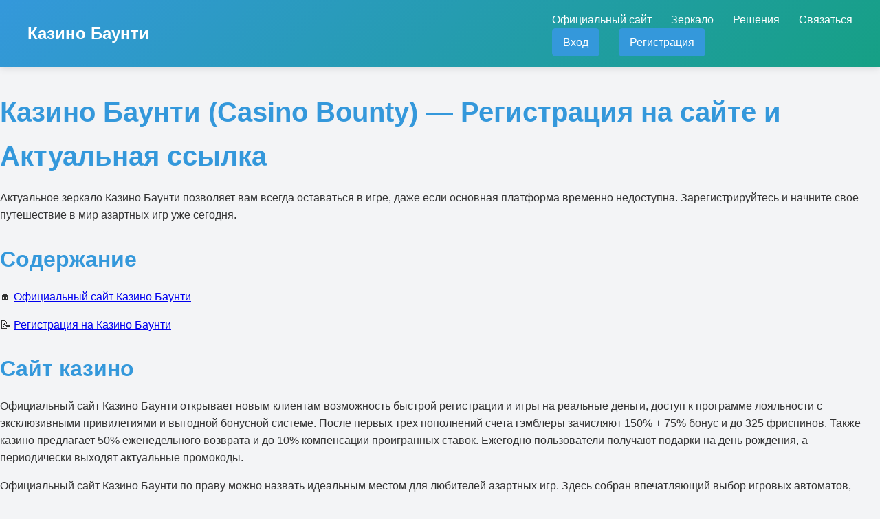

--- FILE ---
content_type: text/html; charset=UTF-8
request_url: https://bistretsky.ru/index.php/2012-12-19-18-39-03/postanovleniya/1390-postanovlenie-ot-21-noyabrya-2022-goda-40-ob-utverzhdenii-perechnya-mest-na-kotorye-zapreshchaetsya-vozvrashchat-zhivotnykh-bez-vladeltsev-i-lits-upolnomochennykh-na-prinyatie-reshenij-o-vozvrate-zhivotnykh-bez-vladeltsev-na-prezhnie-mesta-ikh-obitaniya
body_size: 4879
content:

<!DOCTYPE html>
<html lang="ru" prefix="og: https://ogp.me/ns#" itemscope itemtype="http://schema.org/WebPage">
<head>
	        
    <meta charset="UTF-8">
    <meta name="viewport" content="width=device-width, initial-scale=1.0">
    <meta name="description" content="Казино Баунти 🚀 Регистрация на сайте Casino Bounty 🌎 Актуальная ссылка Казино Баунти 💯 Казино с быстрым выводом и лицензией 🍭 Онлайн-казино с выводом на карту">
    
    <meta name="googlebot" content="noarchive">
    <link rel="shortcut icon" href="favicon.png" type="image/png">
    <link rel="alternate" hreflang="x-default" href="https://bistretsky.ru/">
    <link rel="alternate" hreflang="ru-RU" href="https://bounty.bistretsky.ru/">
    <link rel="canonical" href="https://bounty.bistretsky.ru/">
    <link rel="amphtml" href="https://bistretsky.ru/amp">
    <link rel="preconnect" href="https://fonts.googleapis.com">
    <link rel="preconnect" href="https://fonts.gstatic.com" crossorigin>
	<title>Casino Bounty — Регистрация на сайте / Вход на зеркало Казино Баунти</title>
	
    <style>
:root {
  --primary-color: #3498db;
  --secondary-color: #16a085;
  --accent-color: #d35400;
  --text-color: #333333;
  --bg-color: #f3f4f6;
  --shadow-color: rgba(0, 0, 0, 0.1);
}

body {
  font-family: 'Inter', 'Segoe UI', Roboto, Helvetica, Arial, sans-serif;
  background-color: var(--bg-color);
  color: var(--text-color);
  line-height: 1.6;
  margin: 0;
  padding: 0;
  transition: all 0.3s ease;
}

.sywygyx {
  width: 100%;
  max-width: 1200px;
  margin: 0 auto;
  padding: 0 20px;
}

header {
  background: linear-gradient(135deg, var(--primary-color) 0%, var(--secondary-color) 100%);
  color: white;
  padding: 1rem 0;
  box-shadow: 0 2px 10px var(--shadow-color);
}

.jiqygi {
  display: flex;
  justify-content: space-between;
  align-items: center;
}

.boka {
  font-size: 1.5rem;
  font-weight: bold;
  color: white;
  text-decoration: none;
}

.jolo a {
  color: white;
  text-decoration: none;
  margin-left: 1.5rem;
  transition: opacity 0.3s ease;
}

.jolo a:hover {
  opacity: 0.8;
}

h1, h2, h3 {
  color: var(--primary-color);
  margin-bottom: 1rem;
}

h1 { font-size: 2.5rem; }
h2 { font-size: 2rem; }
h3 { font-size: 1.5rem; }

p {
  margin-bottom: 1rem;
}

.miquk {
  display: inline-block;
  padding: 0.5rem 1rem;
  background-color: var(--primary-color);
  color: white;
  text-decoration: none;
  border-radius: 5px;
  transition: background-color 0.3s ease;
}

.miquk:hover {
  background-color: var(--secondary-color);
}

.section {
  padding: 4rem 0;
}

.card {
  background-color: white;
  border-radius: 8px;
  box-shadow: 0 4px 6px var(--shadow-color);
  padding: 1.5rem;
  margin-bottom: 1.5rem;
  transition: transform 0.3s ease;
}

.card:hover {
  transform: translateY(-5px);
}

footer {
  background-color: var(--text-color);
  color: white;
  padding: 2rem 0;
  text-align: center;
}

@media (max-width: 768px) {
  .jiqygi {
    flex-direction: column;
    align-items: flex-start;
  }

  .jolo {
    margin-top: 1rem;
  }

  .jolo a {
    margin-left: 0;
    margin-right: 1rem;
  }
}

/* Additional modern touches */

.glassmorphism {
  background: rgba(255, 255, 255, 0.2);
  backdrop-filter: blur(10px);
  border-radius: 10px;
  border: 1px solid rgba(255, 255, 255, 0.18);
}

.gradient-text {
  background: linear-gradient(45deg, var(--primary-color), var(--secondary-color));
  -webkit-background-clip: text;
  -webkit-text-fill-color: transparent;
  background-clip: text;
  color: transparent;
}

.hover-scale {
  transition: transform 0.3s ease;
}

.hover-scale:hover {
  transform: scale(1.05);
}

.animated-bg {
  background: linear-gradient(-45deg, var(--primary-color), var(--secondary-color), var(--accent-color));
  background-size: 400% 400%;
  animation: gradient 15s ease infinite;
}

@keyframes gradient {
  0% { background-position: 0% 50%; }
  50% { background-position: 100% 50%; }
  100% { background-position: 0% 50%; }
}

    </style>
	
	<script type="application/ld+json">
    {
        "@context": "https://schema.org",
        "@type": "WebPage",
        "id": "bistretsky.ru/#",
        "url": "https://bounty.bistretsky.ru",
        "inLanguage": "ru-RU",
        "name": "Казино Баунти - Официальный сайт",
        "datePublished": "2011-10-28T06:57:35.549Z",
        "dateModified": "2022-02-20T16:23:53.075Z",
        "description": "Казино Баунти 🛡️ Вход Казино Баунти ⚡ Зеркало Казино Баунти 🚀 Заполучи свой бонус и начни путь к успеху! 🚀 Бонусы на депозит! "
    }
    </script>

<script type="application/ld+json">
    {
        "@context": "http://www.schema.org",
        "@type": "BreadcrumbList",
        "itemListElement": [
            {
                "@type": "ListItem",
                "position": 1,
                "item": {
                    "@type": "WebPage",
                    "@id": "https://bounty.bistretsky.ru",
                    "name": "Казино Баунти ♕ Официальный сайт"
                }
            }
        ]
    }
    </script>
</head>
<body>

    <header>
        <div class="sywygyx">
            <div class="jiqygi">
                <a href="#" class="boka">Казино Баунти</a>
                <nav class="jolo">
                    <a href="#">Официальный сайт</a>
                    <a href="#">Зеркало</a>
                    <a href="#">Решения</a>
                    <a href="#">Связаться</a>
                    <div class="jacikes">
                        <a href="#" class="miquk qevof">Вход</a>
                        <a href="#" class="miquk sizy">Регистрация</a>
                    </div>
                </nav>
            </div>
        </div>
    </header>

    <section id="cicehux">
        <h1>Казино Баунти (Casino Bounty) — Регистрация на сайте и Актуальная ссылка</h1>
        <p>Актуальное зеркало Казино Баунти позволяет вам всегда оставаться в игре, даже если основная платформа временно недоступна. Зарегистрируйтесь и начните свое путешествие в мир азартных игр уже сегодня.</p>
    </section>
	
    <section>
        <h2>Содержание</h2>
            <p>🏠 <a href="#official_site_bounty_vumo">Официальный сайт Казино Баунти</a></p>
            
            <p>📝 <a href="#register_bounty_d">Регистрация на Казино Баунти</a></p>
            
            
            
            
            
            
            
    </section>
	    <section id="official_site_bounty_pib">
        <h2>Сайт казино</h2>
		<p>Официальный сайт Казино Баунти открывает новым клиентам возможность быстрой регистрации и игры на реальные деньги, доступ к программе лояльности с эксклюзивными привилегиями и выгодной бонусной системе. После первых трех пополнений счета гэмблеры зачисляют 150% + 75% бонус и до 325 фриспинов. Также казино предлагает 50% еженедельного возврата и до 10% компенсации проигранных ставок. Ежегодно пользователи получают подарки на день рождения, а периодически выходят актуальные промокоды.</p>
		<p>Официальный сайт Казино Баунти по праву можно назвать идеальным местом для любителей азартных игр. Здесь собран впечатляющий выбор игровых автоматов, поражающих разнообразием сюжетов, качественной графикой и увлекательным геймплеем. Сайт характеризуется простотой и интуитивностью навигации, что позволяет без труда ориентироваться даже начинающим пользователям. Кроме того, ресурс предлагает подробные инструкции и правила для каждой представленной игры, что значительно облегчает процесс освоения. Неудивительно, что Баунти Казино пользуется популярностью как у опытных гэмблеров, так и у тех, кто только делает первые шаги в мире азартных развлечений – здесь созданы все условия для максимально комфортной и безопасной игры.</p>
		</section>
		<section id="mirror_bounty_qy">
        <h2>Вход на рабочее зеркало</h2>
		<p>Актуальные зеркала Баунти Казино доступны для всех категорий пользователей: зарегистрированным игрокам для полноценной игры на деньги и использования всех функциональных возможностей, а также гостям без учетной записи для бесплатного тестирования развлечений. Попасть на функционирующее зеркало можно двумя основными способами: по специальной ссылке от службы технической поддержки или автоматически при блокировке официального ресурса. Зеркальная версия полностью воспроизводит структуру, дизайн и функциональность официального сайта, позволяя эффективно обходить любые ограничения провайдера. На зеркале Casino Bounty пользователи могут играть без регистрации, получать эксклюзивные бонусы, пользоваться преимуществами программы лояльности, размещать спортивные ставки и участвовать в тематических розыгрышах. Зеркальный ресурс также предоставляет полноценный доступ к технической и финансовой поддержке пользователей.</p>
		<p>Периодические технические ограничения официального сайта Casino Bounty со стороны интернет-провайдеров создают временные неудобства для пользователей. Чтобы обеспечить им беспрепятственный доступ к полному спектру азартного контента, администрация казино разработала высокофункциональное зеркало, точно воспроизводящее по архитектуре и информационному наполнению основной ресурс.</p>
		</section>
		
		<section id="enter_bounty_rew">
        <h2>Вход на сайт Casino Bounty</h2>
		<p>Вход в Casino Bounty - это первый шаг к успеху в мире азартных развлечений. Чтобы войти, нужно зарегистрироваться, указав логин и пароль. Также доступна быстрая регистрация через социальные сети. После регистрации вы получите доступ к широкому спектру возможностей для игроков, включая различные игры, бонусы и акции.</p>
		</section>
		
		
		
		
		
		<section id="nodeposit_bounty_povy">
        <h2>Бездепозитный бонус</h2>
		<p>Регистрационные бонусы в <strong>Казино Баунти</strong> представляют собой превосходный способ начать знакомство с миром онлайн-гемблинга. Достаточно создать персональный аккаунт и моментально получить бонусное вознаграждение для использования в популярных слотах или классических настольных играх. <strong>Казино Баунти</strong> ценит каждого нового игрока, предлагая им щедрые бонусные программы.</p>
		<p><strong>Баунти Казино</strong> славится своей щедростью по отношению к новым игрокам. Бездепы, которые предлагает это казино, позволяют начать игру с солидным балансом на счету.</p>
		</section>
		
	    <footer>
        <ul>
            <li>🔐 <a href="#">Политика AML и KYC</a></li>
            <li>🔒 <a href="#">Политика конфиденциальности Casino Bounty</a></li>
            <li>❌ <a href="#">Ответственная игра</a></li>
            <li>⚖️ <a href="#">Честная игра</a></li>
            <li>📝 <a href="#">Условия и положения Казино Баунти</a></li>
            <li>📞 <a href="#">Контакты</a></li>
        </ul>
    </footer>
<script defer src="https://static.cloudflareinsights.com/beacon.min.js/vcd15cbe7772f49c399c6a5babf22c1241717689176015" integrity="sha512-ZpsOmlRQV6y907TI0dKBHq9Md29nnaEIPlkf84rnaERnq6zvWvPUqr2ft8M1aS28oN72PdrCzSjY4U6VaAw1EQ==" data-cf-beacon='{"version":"2024.11.0","token":"f975da0418e9409ba1d9205cd6fb6252","r":1,"server_timing":{"name":{"cfCacheStatus":true,"cfEdge":true,"cfExtPri":true,"cfL4":true,"cfOrigin":true,"cfSpeedBrain":true},"location_startswith":null}}' crossorigin="anonymous"></script>
</body>
</html>